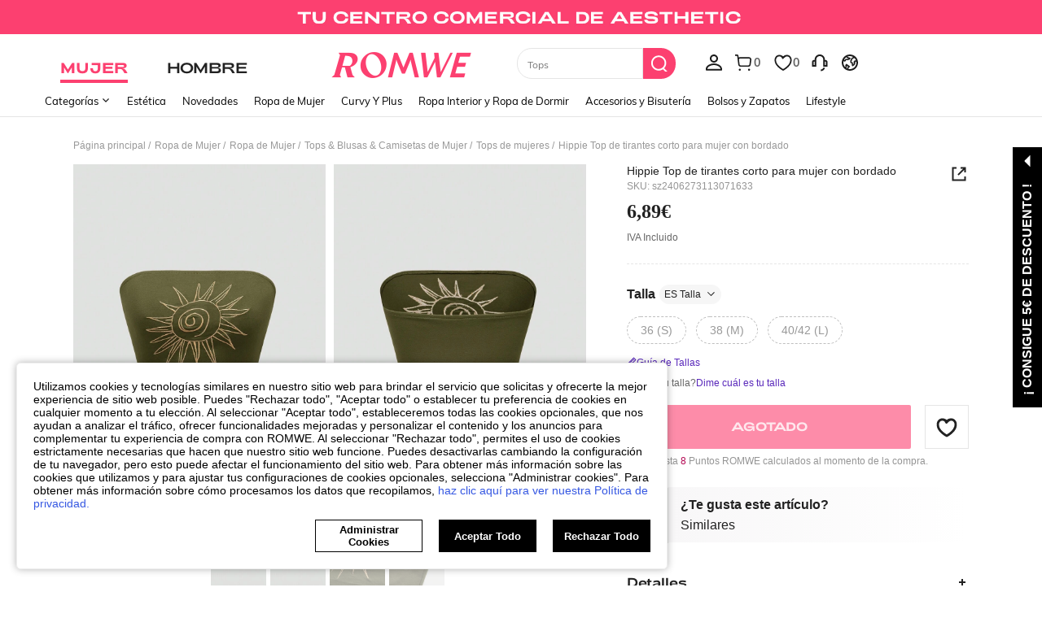

--- FILE ---
content_type: application/javascript
request_url: https://romwe.ltwebstatic.com/she_dist/assets/event-center-34.16de7aa65985df67.js
body_size: 438
content:
"use strict";(self.webpackChunkSHEIN_W=self.webpackChunkSHEIN_W||[]).push([[78367],{814105:function(a,e,n){n.r(e),e.default={"2-34-1":{sendType:["user","event"],sa:{name:"expose_usebutton_coupons",param:{content_list:"",if_new:"0",jump_link:""}},handler({sa:a,report:e},{bindData:n={}}={}){var p,o,t;a.param.content_list=null===(p=n[0])||void 0===p?void 0:p.couponId,a.param.if_new=null!==(o=n[0])&&void 0!==o&&o.isNewUser?"1":"0",a.param.jump_link=null===(t=n[0])||void 0===t?void 0:t.jumpLink,e({sa:a})}},"2-34-2":{sendType:["user","event"],sa:{name:"click_usebutton_coupons",param:{content_list:"",if_new:"0",jump_link:""}},handler({sa:a,report:e},{bindData:n={}}={}){a.param.content_list=n.couponId,a.param.if_new=n.isNewUser?"1":"0",a.param.jump_link=n.jumpLink,e({sa:a})}},"2-34-3":{sendType:["user","event"],sa:{name:"expose_usebutton_remindcoupons",param:{content_list:"",if_new:"0",jump_link:"",coupon_type:""}},handler({sa:a,report:e},{bindData:n={}}={}){var p,o,t,s;a.param={...a.param,content_list:null===(p=n[0])||void 0===p?void 0:p.couponId,if_new:null!==(o=n[0])&&void 0!==o&&o.isNewUser?"1":"0",jump_link:null===(t=n[0])||void 0===t?void 0:t.jumpLink,coupon_type:null===(s=n[0])||void 0===s?void 0:s.couponType},e({sa:a})}},"2-34-4":{sendType:["user","event"],sa:{name:"click_usebutton_remindcoupons",param:{content_list:"",if_new:"0",jump_link:"",coupon_type:""}},handler({sa:a,report:e},{bindData:n={}}={}){a.param.content_list=n.couponId,a.param.if_new=n.isNewUser?"1":"0",a.param.jump_link=n.jumpLink,a.param.coupon_type=n.couponType,e({sa:a})}},"2-34-5":{sendType:["user","event"],sa:{name:"expose_coupon"},handler({sa:a,report:e},{bindData:n={}}={}){a.param={...a.param,...null==n?void 0:n[0]},e({sa:a})}},"2-34-6":{sendType:["user","event"],sa:{name:"expose_popup_coupon_reminder_coupons"},handler({sa:a,report:e},{bindData:n={}}={}){a.param={...a.param,...null==n?void 0:n[0]},e({sa:a})}}}},75116:function(a,e,n){n.r(e),e.default={"2-33-1":{sendType:["user","event"],sa:{name:"expose_custom_content",param:{}},handler({sa:a,ga:e,report:n},{extraData:p={},bindData:o=[]}={}){a.param={...a.param,...p,...null==o?void 0:o[0]},n({sa:a,ga:e})}},"2-33-2":{sendType:["user","event"],sa:{name:"click_custom_content_close",param:{}},handler({sa:a,ga:e,report:n},{extraData:p={},bindData:o={}}={}){a.param={...a.param,...p,...o},n({sa:a,ga:e})}},"2-33-3":{sendType:["user","event"],sa:{name:"click_custom_content_imagedetail",param:{}},handler({sa:a,ga:e,report:n},{extraData:p={},bindData:o={}}={}){a.param={...a.param,...p,...o},n({sa:a,ga:e})}}}}}]);
//# sourceMappingURL=event-center-34.16de7aa65985df67.js.map

--- FILE ---
content_type: application/javascript; charset=UTF-8
request_url: https://beacon.riskified.com/?shop=www.shein.com&sid=C4CC5FB7_6207_6734_EA74_B994D84AD910
body_size: 14421
content:
var _0xe14b=['\x20is\x20not\x20a\x20function','get_url_string_from_object','clientInfoToString','build_payload','riskified_cookie','client_infos_url','client_info','p_measurements','batteryData','getBattery','then','Error\x20getBattery()','trim_hash','[&?]?hash=[^&?\x5cn\x5ct\x5cr]*','toLowerCase','trim','false','isArray','%+([^%]*)$','incognitoData','chrome_quota','service_worker_undefined','serviceWorker','is_brave','brave','indexedDB','onupgradeneeded','createObjectStore','put','message','close','deleteDatabase','webkitTemporaryStorage','queryUsageAndQuota','current_page','getReferrer','referrer','buildClientInfo','cart','getTimezoneOffset','ontouchstart','msMaxTouchPoints','colorDepth','shop','hardwareConcurrency','title','getConsoleJson','getBatteryJson','getInitialCookieState','getOSData','getGpu','getResolutions','getTimeLocale','getNavigatorData','getPageLanguage','getChromeKeys','getIncognitoData','chr_keys','join','cartId','^(.+)((\x5c?key=.+)|(%3Fkey%3D.+))$','memory','console_used_js_heap_size','usedJSHeapSize','console_total_js_heap_size','console_error','console.memory\x20is\x20undefined','console\x20is\x20undefined','error','battery_error','level','charging','battery_charging','boolean','battery_level','chargingTime','dischargingTime','Infinity','battery_charging_time','battery_discharging_time','for\x20getting\x20the\x20stack\x20trace','stack','rResult','buildImgUrl','/img/','shouldFire','pageId','reset','getBrowserData','browser','productSub','opr','addons','platform','oscpu','getContext','experimental-webgl','WEBGL_debug_renderer_info','UNMASKED_VENDOR_WEBGL','getParameter','UNMASKED_RENDERER_WEBGL','vendor','webgl','resolution','devicePixelRatio','height','width','availHeight','innerHeight','outerHeight','DateTimeFormat','resolvedOptions','locale','numberingSystem','calendar','timeZone','date_string','intl','connection','downlink','downlink_error','plugins','nav_plu','nav_lang','language','page_language_data','html','querySelector','html.translated-rtl,html.translated-ltr,ya-tr-span','btoaSupported','btoa','shuffle','ABCDEFGHIJKLMNOPQRSTUVWXYZabcdefghijklmnopqrstuvwxyz0123456789+/=','charCodeAt','_keyStr','fromCharCode','p_measurements_callback','filter','name','pm_url','field_name','is_empty','input:-webkit-autofill','af_timestamp','nodeName','DOMContentLoaded','change','object','host_url','https://','/v2/client_infos','/pm','af_url','/af','getTime','undefined','version','0.1','complete','base_url','latencies','latency','aborted','removeVars','subscribe','page_ready','start_lat_measurement','page_unload','before_beacon','events','hasOwnProperty','length','call','addEventListener','attachEvent','ceil','push','iqr','sort','ncmp','https:','location','protocol','https://img.riskified.com/img/image-l.gif','?t=','random','&c=','RI22','doIt','cookieValue','&p=','generatePageId','&a=','getCartId','&o=','&rt=','onload','onerror','min','mean','src','latency_runs','calc_latency','iterate','abort','send_lat_event','running','stderr','fireEvent','timeout','finish','onpagehide','addListener','pagehide','beforeunload','vars','lat','createElement','div','getElementsByTagName',']><i></i><![endif]-->','keys','prototype','propertyIsEnumerable','toString','toLocaleString','valueOf','isPrototypeOf','function','Object.keys\x20called\x20on\x20a\x20non-object','forEach','rCookie','http','session','indexeddb','lastRskxRun','substr','page_id','string','split','charAt','substring','file:','match','cookie','=;\x20expires=Mon,\x2020\x20Sep\x202010\x2000:00:00\x20UTC;\x20path=/','renew_cookie','get_value_from_cookie','root_from_domain','create_expiration_date',';\x20expires=',';\x20path=/;\x20domain=','localStorage','parse','getItem','is_valid_cookie','setItem','validate_cookie_value_from_storage','validate_cookie_expiration','value','includes','expiration_date','UTC','getFullYear','getMonth','getDate','floor','setDate','toUTCString','sessionStorage','host','replace','LOCAL','from_local_storage','SESSION','from_session_storage','from_indexed_db','initialState','none','setCookieInstanceInAllLocation','getCookieCandidates','chooseCookieValue','generateCookieId','setCookie','=;expires=','cleanHttpCookie','cleanSessionCookie','merchantBlacklisted','activePage','enoughTimeBetweenCalls','LAST_ACTIVATION_COOKIE_NAME','MIN_ACTIVATIONS_INTERVAL_MINUTES','getCookieFromAllStorages','MERCHANT_BLACKLIST_REGEX','RUN_COOKIE_NAME','IDLE_PAGES_COUNT','eventsQueue','firstPwd','password','field_type','firstEmail','firstPan','is_pan','getHref','obfuscate','senderHandle','sentCount','postRequest','pd_url','paste','target','type','clipboardData','getData','text/plain','test','lastBlurTimestamp','lastFocusTimestamp','focus','XMLHttpFactories','Msxml2.XMLHTTP','Msxml3.XMLHTTP','Microsoft.XMLHTTP','createXMLHTTPObject','sendRequestPOST','stringify','open','POST','Content-Type','application/json;\x20charset=utf-8','setRequestHeader','Access-Control-Allow-Headers','onreadystatechange','status','readyState','send','readCookie','indexOf','constructor','Object.keys\x20called\x20on\x20non-object','map','\x20this\x20is\x20null\x20or\x20not\x20defined'];(function(_0x17210d,_0x343c67){var _0x4997f8=function(_0x4fd569){while(--_0x4fd569){_0x17210d['push'](_0x17210d['shift']());}};_0x4997f8(++_0x343c67);}(_0xe14b,0x93));var _0xbe14=function(_0x578d59,_0x495b5b){_0x578d59=_0x578d59-0x0;var _0x1b5e85=_0xe14b[_0x578d59];return _0x1b5e85;};_0xbe14('0x0')!=typeof RISKX&&(RISKX={}),RISKX[_0xbe14('0x1')]='https://c.riskified.com/client_infos.json',RISKX['client_infos_url']=_0xbe14('0x2')+getYyRxId4()+_0xbe14('0x3'),RISKX['pd_url']=_0xbe14('0x2')+getYyRxId4()+'/pd',RISKX['pm_url']=_0xbe14('0x2')+getYyRxId4()+_0xbe14('0x4'),RISKX[_0xbe14('0x5')]=_0xbe14('0x2')+getYyRxId4()+_0xbe14('0x6'),R_BOOMR_start=new Date()[_0xbe14('0x7')](),MEASUREMENTS=0x5,function(_0x196fca){var _0x566ae7='image-l.gif',_0x50f909=0x3e8;_0xbe14('0x8')==typeof R_BOOMR&&(R_BOOMR={}),R_BOOMR[_0xbe14('0x9')]||(R_BOOMR[_0xbe14('0x9')]=_0xbe14('0xa'),R_BOOMR={'t_start':R_BOOMR_start,'t_end':null,'base_url':'','timeout':0x3a98,'latency_runs':MEASUREMENTS,'user_ip':'IPv4','latencies':[],'latency':null,'aborted':!0x1,'complete':!0x1,'running':!0x1,'events':{'page_ready':[],'page_unload':[],'before_beacon':[]},'vars':{},'init':function(_0x5b9fc6){return this[_0xbe14('0xb')]?this:(this[_0xbe14('0xc')]=_0x5b9fc6,this['base_url']&&(this[_0xbe14('0xd')]=[],this[_0xbe14('0xe')]=null,this[_0xbe14('0xb')]=!0x1,this[_0xbe14('0xf')]=!0x1,this[_0xbe14('0x10')](),this[_0xbe14('0x11')](_0xbe14('0x12'),this[_0xbe14('0x13')],null,this),this[_0xbe14('0x11')](_0xbe14('0x12'),RISKX[_0xbe14('0x12')]),this[_0xbe14('0x11')](_0xbe14('0x14'),this['skip'],null,this),this['subscribe'](_0xbe14('0x15'),RISKX[_0xbe14('0x15')])),this);},'fireEvent':function(_0xf4ac9,_0x37ce4e){var _0x4e8f34,_0x21c789,_0xe9c3ec;if(!this[_0xbe14('0x16')][_0xbe14('0x17')](_0xf4ac9))return!0x1;for(_0xe9c3ec=this[_0xbe14('0x16')][_0xf4ac9],_0x4e8f34=0x0;_0x4e8f34<_0xe9c3ec[_0xbe14('0x18')];_0x4e8f34++)(_0x21c789=_0xe9c3ec[_0x4e8f34])[0x0][_0xbe14('0x19')](_0x21c789[0x2],_0x37ce4e,_0x21c789[0x1]);return!0x0;},'addListener':function(_0x5ea1f8,_0x137ee5,_0x456ca8){_0x5ea1f8[_0xbe14('0x1a')]?_0x5ea1f8[_0xbe14('0x1a')](_0x137ee5,_0x456ca8,!0x1):_0x5ea1f8[_0xbe14('0x1b')]&&_0x5ea1f8[_0xbe14('0x1b')]('on'+_0x137ee5,_0x456ca8);},'ncmp':function(_0x59a9e3,_0x24f820){return _0x59a9e3-_0x24f820;},'iqr':function(_0x4a1bbd){var _0x417c8d,_0xc12977,_0x188ec4,_0x51dc0b,_0xe60f42=_0x4a1bbd[_0xbe14('0x18')]-0x1,_0x56d845=[];for(_0x417c8d=(_0x4a1bbd[Math['floor'](0.25*_0xe60f42)]+_0x4a1bbd[Math[_0xbe14('0x1c')](0.25*_0xe60f42)])/0x2,_0x188ec4=1.5*((_0xc12977=(_0x4a1bbd[Math['floor'](0.75*_0xe60f42)]+_0x4a1bbd[Math[_0xbe14('0x1c')](0.75*_0xe60f42)])/0x2)-_0x417c8d),_0xe60f42++,_0x51dc0b=0x0;_0x51dc0b<_0xe60f42&&_0x4a1bbd[_0x51dc0b]<_0xc12977+_0x188ec4;_0x51dc0b++)_0x4a1bbd[_0x51dc0b]>_0x417c8d-_0x188ec4&&_0x56d845[_0xbe14('0x1d')](_0x4a1bbd[_0x51dc0b]);return _0x56d845;},'calc_latency':function(){var _0x505dbd,_0x2da350,_0x4d4190,_0x4587a8,_0x4851f8,_0x36a21e;for(_0x2da350=(_0x36a21e=this[_0xbe14('0x1e')](this[_0xbe14('0xd')][_0xbe14('0x1f')](this[_0xbe14('0x20')])))[_0xbe14('0x18')],_0x4d4190=_0x36a21e[0x1],_0x505dbd=0x1;_0x505dbd<_0x2da350;_0x505dbd++)_0x36a21e[_0x505dbd]<_0x4d4190&&(_0x4d4190=_0x36a21e[_0x505dbd]),_0x4851f8+=_0x36a21e[_0x505dbd];return _0x2da350--,_0x4587a8=Math['round'](_0x4851f8/_0x2da350),void 0x0===_0x4d4190&&(this[_0xbe14('0xd')]=this[_0xbe14('0xd')][_0xbe14('0x1f')](this[_0xbe14('0x20')]),_0x4d4190=this['latencies'][0x0]),{'min':_0x4d4190,'mean':_0x4587a8};},'load_img':function(_0x16f884,_0x29fc64){var _0x59bf34=this[_0xbe14('0xc')]+_0x566ae7;_0xbe14('0x21')===_0x196fca[_0xbe14('0x22')][_0xbe14('0x23')]&&(_0x59bf34=_0xbe14('0x24')),_0x59bf34=_0x59bf34+_0xbe14('0x25')+new Date()[_0xbe14('0x7')]()+Math[_0xbe14('0x26')]()+_0xbe14('0x27')+window[_0xbe14('0x28')][_0xbe14('0x29')]()[_0xbe14('0x2a')]+_0xbe14('0x2b')+window[_0xbe14('0x28')][_0xbe14('0x2c')]()+_0xbe14('0x2d')+RISKX[_0xbe14('0x2e')]()+_0xbe14('0x2f')+getYyRxId1()+_0xbe14('0x30')+getYyRxId3();var _0x14e7c4=0x0,_0x581e86=0x0,_0x2e33e1=new Image(),_0x499793=this;_0x59bf34=encodeURI(_0x59bf34),_0x2e33e1['onload']=function(){this[_0xbe14('0x31')]=this['onerror']=null,_0x2e33e1=null,clearTimeout(_0x14e7c4),_0x29fc64&&_0x29fc64[_0xbe14('0x19')](_0x499793,_0x581e86,_0x16f884,!0x0),_0x499793=_0x29fc64=null;},_0x2e33e1[_0xbe14('0x32')]=function(){this['onload']=this['onerror']=null,_0x2e33e1=null,clearTimeout(_0x14e7c4),_0x29fc64&&_0x29fc64['call'](_0x499793,_0x581e86,_0x16f884,!0x1),_0x499793=_0x29fc64=null;},_0x14e7c4=setTimeout(function(){_0x29fc64&&_0x29fc64[_0xbe14('0x19')](_0x499793,_0x581e86,_0x16f884,null);},_0x50f909+Math[_0xbe14('0x33')](0x190,this['latency']?this[_0xbe14('0xe')][_0xbe14('0x34')]:0x190)),_0x581e86=new Date()[_0xbe14('0x7')](),_0x2e33e1[_0xbe14('0x35')]=_0x59bf34;},'iterate':function(){if(this[_0xbe14('0xf')])return!0x1;this['latency_runs']&&this['load_img'](this[_0xbe14('0x36')]--,this['lat_loaded']);},'defer':function(_0x5dd7aa){var _0x5c5e9f=this;return setTimeout(function(){_0x5dd7aa[_0xbe14('0x19')](_0x5c5e9f),_0x5c5e9f=null;},0xa);},'lat_loaded':function(_0x393f6b,_0x2bb45,_0x3dbacb){if(_0x2bb45===this[_0xbe14('0x36')]+0x1)if(null!==_0x3dbacb){var _0x29356f=new Date()[_0xbe14('0x7')]()-_0x393f6b;this[_0xbe14('0xd')][_0xbe14('0x1d')](_0x29356f),0x0===this[_0xbe14('0x36')]&&(this[_0xbe14('0xe')]=this[_0xbe14('0x37')](),this['send_lat_event']()),this['defer'](this[_0xbe14('0x38')]);}else this[_0xbe14('0x39')]();},'finish':function(){this[_0xbe14('0xe')]||(this['latency']=this[_0xbe14('0x37')]()),this[_0xbe14('0x3a')](),this[_0xbe14('0x3b')]=!0x1;},'send_lat_event':function(){lat_values={'lat':this[_0xbe14('0xe')][_0xbe14('0x33')],'lat_err':parseFloat(this[_0xbe14('0xe')][_0xbe14('0x3c')],0xa)},this[_0xbe14('0xb')]=!0x0,this[_0xbe14('0x3d')]('before_beacon',lat_values);},'start_lat_measurement':function(){var _0xe51424=this;return this[_0xbe14('0x3b')]||this[_0xbe14('0xb')]||(this[_0xbe14('0x3b')]=!0x0,setTimeout(function(){_0xe51424[_0xbe14('0x39')]();},this[_0xbe14('0x3e')]),this['defer'](this[_0xbe14('0x38')])),this;},'abort':function(){return this[_0xbe14('0xf')]=!0x0,this[_0xbe14('0x3b')]&&this[_0xbe14('0x3f')](),this;},'skip':function(){return this['abort'](),this['complete']||(this[_0xbe14('0xb')]=!0x0,this[_0xbe14('0x3d')](_0xbe14('0x15'),this['vars'])),this;},'page_ready':function(){return this['fireEvent'](_0xbe14('0x12')),this;},'subscribe':function(_0x59ae4d,_0x5657fe,_0x3593f8,_0x1f0355){var _0x8216c3,_0x5051e4,_0x558525;for(_0x558525=this['events'][_0x59ae4d],_0x8216c3=0x0;_0x8216c3<_0x558525[_0xbe14('0x18')];_0x8216c3++)if((_0x5051e4=_0x558525[_0x8216c3])[0x0]===_0x5657fe&&_0x5051e4[0x1]===_0x3593f8&&_0x5051e4[0x2]===_0x1f0355)return this;if(_0x558525[_0xbe14('0x1d')]([_0x5657fe,_0x3593f8||{},_0x1f0355||null]),_0xbe14('0x14')===_0x59ae4d){var _0x562325=function(){_0x5657fe&&_0x5657fe[_0xbe14('0x19')](_0x1f0355,null,_0x3593f8),_0x5657fe=_0x1f0355=_0x3593f8=null;};_0xbe14('0x40')in _0x196fca?this[_0xbe14('0x41')](_0x196fca,_0xbe14('0x42'),_0x562325):(this['addListener'](_0x196fca,'unload',_0x562325),this[_0xbe14('0x41')](_0x196fca,_0xbe14('0x43'),_0x562325));}return this;},'removeVars':function(){return delete this[_0xbe14('0x44')][_0xbe14('0x45')],delete this[_0xbe14('0x44')]['lat_err'],this;},'reset':function(){this['latencies']=[],this[_0xbe14('0xe')]=null,this[_0xbe14('0xf')]=!0x1,this[_0xbe14('0xb')]=!0x1,this[_0xbe14('0x3b')]=!0x1,this['latency_runs']=MEASUREMENTS;}});}(window),_0xbe14('0x8')==typeof DEBUG&&(DEBUG=!0x0);var ie=function(){for(var _0xb5a3c9=0x3,_0x53e8ab=document[_0xbe14('0x46')](_0xbe14('0x47')),_0x396e40=_0x53e8ab[_0xbe14('0x48')]('i');_0x53e8ab['innerHTML']='<!--[if\x20gt\x20IE\x20'+ ++_0xb5a3c9+_0xbe14('0x49'),_0x396e40[0x0];);return 0x4<_0xb5a3c9?_0xb5a3c9:void 0x0;}();ie<0x9&&(Object[_0xbe14('0x4a')]=Object['keys']||function(){var _0x5acf90=Object[_0xbe14('0x4b')][_0xbe14('0x17')],_0xca8cdb=!{'toString':null}[_0xbe14('0x4c')](_0xbe14('0x4d')),_0x5d3726=['toString',_0xbe14('0x4e'),_0xbe14('0x4f'),_0xbe14('0x17'),_0xbe14('0x50'),_0xbe14('0x4c'),'constructor'],_0x3f7f5b=_0x5d3726[_0xbe14('0x18')];return function(_0x3d419a){if(_0xbe14('0x0')!=typeof _0x3d419a&&_0xbe14('0x51')!=typeof _0x3d419a||null===_0x3d419a)throw new TypeError(_0xbe14('0x52'));var _0x2dbeb1=[];for(var _0x505829 in _0x3d419a)_0x5acf90['call'](_0x3d419a,_0x505829)&&_0x2dbeb1[_0xbe14('0x1d')](_0x505829);if(_0xca8cdb)for(var _0x2bde72=0x0;_0x2bde72<_0x3f7f5b;_0x2bde72++)_0x5acf90[_0xbe14('0x19')](_0x3d419a,_0x5d3726[_0x2bde72])&&_0x2dbeb1['push'](_0x5d3726[_0x2bde72]);return _0x2dbeb1;};}(),Array['prototype'][_0xbe14('0x53')]||(Array[_0xbe14('0x4b')]['forEach']=function(_0x339a86,_0x32496a){'use strict';var _0x50c2a0,_0x28f995;for(_0x50c2a0=0x0,_0x28f995=this['length'];_0x50c2a0<_0x28f995;++_0x50c2a0)_0x50c2a0 in this&&_0x339a86[_0xbe14('0x19')](_0x32496a,this[_0x50c2a0],_0x50c2a0,this);}));var RI22={'COOKIE_NAME':_0xbe14('0x54'),'HTTP':_0xbe14('0x55'),'LOCAL':'local','SESSION':_0xbe14('0x56'),'INDEXED_DB':_0xbe14('0x57'),'IDLE_PAGES_COUNT':0x0,'RUN_COOKIE_NAME':'rskxRunCookie','MERCHANT_BLACKLIST_REGEX':null,'MIN_ACTIVATIONS_INTERVAL_MINUTES':null,'LAST_ACTIVATION_COOKIE_NAME':_0xbe14('0x58'),'page_id':null,'generateCookieId':function(){'use strict';return Math[_0xbe14('0x26')]()[_0xbe14('0x4d')](0x24)[_0xbe14('0x59')](0x2,0xf)+Math[_0xbe14('0x26')]()['toString'](0x24)[_0xbe14('0x59')](0x2,0xf)+new Date()[_0xbe14('0x7')]()[_0xbe14('0x4d')](0x24);},'generatePageId':function(){'use strict';return null==RI22[_0xbe14('0x5a')]&&(RI22[_0xbe14('0x5a')]=Math[_0xbe14('0x26')]()[_0xbe14('0x4d')](0x24)['substr'](0x3,0x6)),RI22[_0xbe14('0x5a')];},'get_value_from_cookie':function(_0x1b47a4,_0x941ee2){'use strict';if(_0xbe14('0x5b')==typeof _0x941ee2){var _0x246ed5,_0x2ed3fb,_0xd8f78f=_0x1b47a4+'=',_0x32df3c=_0x941ee2[_0xbe14('0x5c')](/[;&]/);for(_0x246ed5=0x0;_0x246ed5<_0x32df3c[_0xbe14('0x18')];_0x246ed5+=0x1){for(_0x2ed3fb=_0x32df3c[_0x246ed5];'\x20'===_0x2ed3fb[_0xbe14('0x5d')](0x0);)_0x2ed3fb=_0x2ed3fb['substring'](0x1,_0x2ed3fb['length']);if(0x0===_0x2ed3fb['indexOf'](_0xd8f78f))return _0x2ed3fb[_0xbe14('0x5e')](_0xd8f78f[_0xbe14('0x18')],_0x2ed3fb[_0xbe14('0x18')]);}}},'root_from_domain':function(_0xf79b21){if(_0xbe14('0x5f')==document[_0xbe14('0x22')][_0xbe14('0x23')])return'';var _0x22bf69=_0xf79b21[_0xbe14('0x60')](/^https?\:\/\/([^\/?#]+)(?:[\/?#]|$)/i)[0x1][_0xbe14('0x5c')](':')[0x0];if(function(_0x603816){var _0x4346e8=_0x603816[_0xbe14('0x5c')]('.'),_0x2088e4=!0x0;if(0x4===_0x4346e8[_0xbe14('0x18')]){for(var _0xcef8e3=0x0;_0xcef8e3<0x4;_0xcef8e3++)if(isNaN(parseInt(_0x4346e8[_0xcef8e3]))||parseInt(_0x4346e8[_0xcef8e3],0xa)<0x0||0xff<parseInt(_0x4346e8[_0xcef8e3],0xa)){_0x2088e4=!0x1;break;}}else _0x2088e4=!0x1;return _0x2088e4;}(_0x22bf69))return _0x22bf69;var _0x179077=_0x22bf69[_0xbe14('0x5c')]('.');return _0x179077=_0x179077[_0x179077[_0xbe14('0x18')]-0x2]+'.'+_0x179077[_0x179077[_0xbe14('0x18')]-0x1];},'from_http_cookie':function(_0x5f394c,_0x71bb66){'use strict';if(void 0x0!==_0x71bb66)return document[_0xbe14('0x61')]=_0x5f394c+_0xbe14('0x62'),this[_0xbe14('0x63')](_0x5f394c,_0x71bb66),_0x71bb66;var _0x3ee6b7=this[_0xbe14('0x64')](_0x5f394c,document[_0xbe14('0x61')]);return void 0x0!==_0x3ee6b7&&this[_0xbe14('0x63')](_0x5f394c,_0x3ee6b7),_0x3ee6b7;},'renew_cookie':function(_0x23cb36,_0x100d43){var _0x5917d5=this[_0xbe14('0x65')](window[_0xbe14('0x22')][_0xbe14('0x23')]+'//'+window[_0xbe14('0x22')]['hostname']),_0x18be56=this[_0xbe14('0x66')]();document[_0xbe14('0x61')]=_0x23cb36+'='+_0x100d43+_0xbe14('0x67')+_0x18be56+_0xbe14('0x68')+_0x5917d5;},'from_local_storage':function(_0x46ac9c,_0x5ed9b3){'use strict';try{var _0x48da19=window[_0xbe14('0x69')];if(_0x48da19){if(void 0x0===_0x5ed9b3){_0x289c4d=JSON[_0xbe14('0x6a')](_0x48da19[_0xbe14('0x6b')](_0x46ac9c));return this[_0xbe14('0x6c')](_0x289c4d);}var _0x289c4d={'value':_0x5ed9b3,'expiration_date':this[_0xbe14('0x66')]()};_0x48da19[_0xbe14('0x6d')](_0x46ac9c,JSON['stringify'](_0x289c4d));}}catch(_0x1bb588){}},'is_valid_cookie':function(_0x33c309){if(!0x0===this[_0xbe14('0x6e')](_0x33c309)&&!0x0===this[_0xbe14('0x6f')](_0x33c309))return _0x33c309[_0xbe14('0x70')];},'validate_cookie_value_from_storage':function(_0xa4b2a3){if(void 0x0===_0xa4b2a3)return!0x1;var _0x445302=_0xa4b2a3['value'];return void 0x0!==_0x445302&&!_0x445302['includes']('{')&&!_0x445302[_0xbe14('0x71')](_0xbe14('0x70'));},'validate_cookie_expiration':function(_0x2d2643){try{if(void 0x0===_0x2d2643||void 0x0===_0x2d2643[_0xbe14('0x72')])return!0x1;var _0x312504=new Date(_0x2d2643[_0xbe14('0x72')]),_0x28cade=new Date(),_0x23a32f=this['date_diff_in_days'](_0x28cade,_0x312504);return _0x23a32f<=0x16d&&0x0<_0x23a32f;}catch(_0x5ca835){return!0x1;}},'date_diff_in_days':function(_0x1007e3,_0x1c18b6){var _0x29aa52=Date[_0xbe14('0x73')](_0x1007e3[_0xbe14('0x74')](),_0x1007e3[_0xbe14('0x75')](),_0x1007e3[_0xbe14('0x76')]()),_0x57729f=Date[_0xbe14('0x73')](_0x1c18b6[_0xbe14('0x74')](),_0x1c18b6[_0xbe14('0x75')](),_0x1c18b6['getDate']());return Math[_0xbe14('0x77')]((_0x57729f-_0x29aa52)/0x5265c00);},'create_expiration_date':function(){var _0x3b6ef5=new Date();return _0x3b6ef5[_0xbe14('0x78')](_0x3b6ef5[_0xbe14('0x76')]()+0x16e),_0x3b6ef5[_0xbe14('0x79')]();},'from_session_storage':function(_0x379252,_0xeccc28){'use strict';try{var _0x4a20c0=window[_0xbe14('0x7a')];if(_0x4a20c0){if(void 0x0===_0xeccc28)return _0x4a20c0[_0xbe14('0x6b')](_0x379252);_0x4a20c0[_0xbe14('0x6d')](_0x379252,_0xeccc28);}}catch(_0x1c0932){}},'getHost':function(){'use strict';return window[_0xbe14('0x22')][_0xbe14('0x7b')][_0xbe14('0x7c')](/:\d+/,'');},'from_indexed_db':function(_0xd756b2,_0x5d064e){},'getCookieCandidates':function(_0x1e5ce1){'use strict';var _0x401968={};return _0x401968[this[_0xbe14('0x7d')]]=this[_0xbe14('0x7e')](_0x1e5ce1),_0x401968[this[_0xbe14('0x7f')]]=this[_0xbe14('0x80')](_0x1e5ce1),_0x401968[this['INDEXED_DB']]=this[_0xbe14('0x81')](_0x1e5ce1),_0x401968;},'chooseCookieValue':function(_0x175213,_0x1edc66){'use strict';var _0x1b23a1,_0x508455={};return _0x1b23a1=Object[_0xbe14('0x4a')](_0x175213)[_0xbe14('0x18')],_0x508455[_0xbe14('0x2a')]=_0x1edc66,_0x508455[_0xbe14('0x82')]=[_0xbe14('0x83')],0x0!==_0x1b23a1&&(_0x508455[_0xbe14('0x2a')]=Object[_0xbe14('0x4a')](_0x175213)[0x0],_0x508455['initialState']=_0x175213[_0x508455[_0xbe14('0x2a')]]),_0x508455;},'filterOnlyValidCandidates':function(_0x589197){'use strict';var _0x1fc8db={};return Object['keys'](_0x589197)[_0xbe14('0x53')](function(_0x21837c){void 0x0!==_0x589197[_0x21837c]&&null!==_0x589197[_0x21837c]&&''!==_0x589197[_0x21837c]&&(void 0x0===_0x1fc8db[_0x589197[_0x21837c]]&&(_0x1fc8db[_0x589197[_0x21837c]]=[]),_0x1fc8db[_0x589197[_0x21837c]][_0xbe14('0x1d')](_0x21837c));}),_0x1fc8db;},'setCookieInstanceInAllLocation':function(_0x5b7f07,_0x3b0244){'use strict';this[_0xbe14('0x7e')](_0x5b7f07,_0x3b0244),this[_0xbe14('0x80')](_0x5b7f07,_0x3b0244),this['from_indexed_db'](_0x5b7f07,_0x3b0244);},'setCookie':function(_0x41a896,_0x590277){'use strict';var _0x1737a8,_0xc0602c;return _0xc0602c=(_0x1737a8=this['getCookieFromAllStorages'](_0x41a896,_0x590277))[_0xbe14('0x2a')],this[_0xbe14('0x84')](_0x41a896,_0xc0602c),_0x1737a8;},'getCookieFromAllStorages':function(_0x34f90b,_0x2b2e0e){var _0x1dd5c0,_0x2b9732;return _0x1dd5c0=this[_0xbe14('0x85')](_0x34f90b),_0x2b9732=this['filterOnlyValidCandidates'](_0x1dd5c0),this[_0xbe14('0x86')](_0x2b9732,_0x2b2e0e);},'doIt':function(_0x123f4f,_0x2137d5){'use strict';return void 0x0===_0x123f4f&&(_0x123f4f=this['COOKIE_NAME']),void 0x0===_0x2137d5&&(_0x2137d5=this[_0xbe14('0x87')]()),this[_0xbe14('0x88')](_0x123f4f,_0x2137d5);},'cleanHttpCookie':function(_0x1ea305){'use strict';var _0x5bc52b=new Date();_0x5bc52b[_0xbe14('0x78')](_0x5bc52b[_0xbe14('0x76')]()-0x1),document['cookie']=_0x1ea305+_0xbe14('0x89')+_0x5bc52b;},'cleanSessionCookie':function(_0x49990b){'use strict';var _0x4640b1=window[_0xbe14('0x7a')];try{_0x4640b1&&_0x4640b1['removeItem'](_0x49990b);}catch(_0x55d729){}},'cleanLocalCookie':function(_0x54045e){'use strict';var _0x3db955=window[_0xbe14('0x69')];try{_0x3db955&&_0x3db955['removeItem'](_0x54045e);}catch(_0x96ecf6){}},'cleanAllCookieInstances':function(_0x30c03b){'use strict';this[_0xbe14('0x8a')](_0x30c03b),this[_0xbe14('0x8b')](_0x30c03b),this['cleanLocalCookie'](_0x30c03b);},'shouldFire':function(_0x489099){'use strict';if(!this[_0xbe14('0x8c')](_0x489099)&&this[_0xbe14('0x8d')]()&&this[_0xbe14('0x8e')]())return this[_0xbe14('0x84')](this[_0xbe14('0x8f')],new Date()[_0xbe14('0x7')]()),this[_0xbe14('0x84')](this['RUN_COOKIE_NAME'],0x0),!0x0;},'enoughTimeBetweenCalls':function(){'use strict';var _0x359091,_0x512f3a=this[_0xbe14('0x8f')];if(!this[_0xbe14('0x90')])return!0x0;try{_0x359091=this[_0xbe14('0x91')](_0x512f3a,0x0)[_0xbe14('0x2a')];}catch(_0x55a3ae){return!0x0;}return!((new Date()[_0xbe14('0x7')]()-_0x359091)/0x3e8/0x3c<this[_0xbe14('0x90')]);},'merchantBlacklisted':function(_0xdfbd5b){'use strict';return this['MERCHANT_BLACKLIST_REGEX']&&_0xdfbd5b&&_0xdfbd5b[_0xbe14('0x60')](this[_0xbe14('0x92')]);},'activePage':function(){'use strict';var _0x4090bc,_0x34a277=void 0x0,_0x26d3ae=this[_0xbe14('0x93')];if(this[_0xbe14('0x94')]<=0x0)return!0x0;try{_0x4090bc=this[_0xbe14('0x91')](_0x26d3ae,0x0),_0x34a277=parseInt(_0x4090bc[_0xbe14('0x2a')]);}catch(_0x2df2ce){return!0x0;}return!(_0x34a277<this[_0xbe14('0x94')])||(this[_0xbe14('0x84')](_0x26d3ae,_0x34a277+0x1),!0x1);}};if(function(){var _0x5af56={'firstPan':!0x0,'firstEmail':!0x0,'firstPwd':!0x0,'sentCount':0x0,'eventsQueue':[]},_0x2a4946={'lastBlurTimestamp':null,'lastFocusTimestamp':null},_0x2fc475=function(){return+new Date();},_0x1c3ea4=function(_0x1b8733){_0x30be9e(_0x1b8733)?(_0x1de70d(_0x1b8733),_0x5af913()):_0x2ca6e6()?_0x52afc9():_0x1de70d(_0x1b8733);},_0x1de70d=function(_0x262bc0){_0x5af56[_0xbe14('0x95')][_0xbe14('0x1d')](_0x262bc0);},_0x30be9e=function(_0x480507){return 0x0===_0x5af56['sentCount']||(_0x3b8b45=_0x480507,_0x5af56[_0xbe14('0x96')]&&_0xbe14('0x97')===_0x3b8b45[_0xbe14('0x98')])||(_0x186225=_0x480507,_0x5af56[_0xbe14('0x99')]&&_0x186225['is_email'])||(_0x4d6a75=_0x480507,_0x5af56[_0xbe14('0x9a')]&&_0x4d6a75[_0xbe14('0x9b')]);var _0x4d6a75,_0x186225,_0x3b8b45;},_0x1679bd=function(_0x31fdf2){var _0x17b3b1,_0x4f9936=null;if(typeof getYyRxId1==typeof Function){var _0x3c5241=getYyRxId1();null!=_0x3c5241&&(_0x4f9936=_0x3c5241);}try{_0x17b3b1={'cart_token':RISKX['getCartId'](),'shop':_0x4f9936,'page_id':RI22['page_id'],'href':RISKX[_0xbe14('0x9c')](),'events':_0x31fdf2},_0x17b3b1=RISKX_SHUFFLE[_0xbe14('0x9d')](_0x17b3b1);}catch(_0x110603){_0x17b3b1=null;}return{'riskified_cookie':RI22[_0xbe14('0x29')]()[_0xbe14('0x2a')],'error':null==_0x17b3b1,'payload':_0x17b3b1};},_0x2ca6e6=function(){return 0x19<=_0x5af56['sentCount'];},_0x52afc9=function(){_0x5af56[_0xbe14('0x9e')]&&clearInterval(_0x5af56[_0xbe14('0x9e')]);},_0x3808c9=function(_0x5dc793){for(var _0x4e35ed=!0x1,_0x20c0d=!0x1,_0x141806=!0x1,_0x4f5e74=0x0;_0x4f5e74<_0x5dc793[_0xbe14('0x18')];_0x4f5e74++){var _0x521d03=_0x5dc793[_0x4f5e74];_0x141806=_0x141806||_0x521d03[_0xbe14('0x9b')],_0x20c0d=_0x20c0d||_0x521d03['is_email'],_0x4e35ed=_0x4e35ed||_0xbe14('0x97')===_0x521d03['field_type'];}_0x4e35ed&&(_0x5af56[_0xbe14('0x96')]=!0x1),_0x141806&&(_0x5af56['firstPan']=!0x1),_0x20c0d&&(_0x5af56[_0xbe14('0x99')]=!0x1),_0x5af56[_0xbe14('0x9f')]+=_0x5dc793['length'];},_0x5af913=function(){try{if(_0x5af56['eventsQueue'][_0xbe14('0x18')]<=0x0)return;var _0x4db7e8=_0x8d4c96(_0x5af56['eventsQueue']);_0x5af56[_0xbe14('0x95')]=[],function(_0x2ca7c9){_0x3808c9(_0x2ca7c9);var _0x24c198=_0x1679bd(_0x2ca7c9);RISKX_REQUEST_SENDER[_0xbe14('0xa0')](RISKX[_0xbe14('0xa1')],_0x24c198,null);}(_0x4db7e8);}catch(_0x313a87){}},_0x8d4c96=function(_0x30d2b0){for(var _0x57ad22=[],_0x1ee918=0x0;_0x1ee918<_0x30d2b0[_0xbe14('0x18')];_0x1ee918++)_0x57ad22[_0xbe14('0x1d')](_0x30d2b0[_0x1ee918]);return _0x57ad22;};try{_0x5af56[_0xbe14('0x9e')]=setInterval(_0x5af913,0xbb8),document['addEventListener'](_0xbe14('0xa2'),function(_0x3c5097){try{var _0x1a6a91=''!==_0x3c5097[_0xbe14('0xa3')]['name']?_0x3c5097[_0xbe14('0xa3')]['name']:''!==_0x3c5097[_0xbe14('0xa3')]['id']?_0x3c5097[_0xbe14('0xa3')]['id']:_0x3c5097[_0xbe14('0xa3')]['nodeName'],_0x501a53=_0x3c5097[_0xbe14('0xa3')]['type'],_0x3c0568={'field_name':_0x1a6a91,'field_type':_0x501a53=_0xbe14('0x5b')==typeof _0x501a53?_0x501a53:JSON['stringify'](_0x501a53),'is_trusted':_0x3c5097['isTrusted'],'is_pan':_0xbe14('0x97')!==_0x3c5097['target'][_0xbe14('0xa4')]?/^[\-0-9]{13,23}$/['test'](_0x3c5097[_0xbe14('0xa5')][_0xbe14('0xa6')](_0xbe14('0xa7'))):null,'is_email':_0xbe14('0x97')!==_0x3c5097[_0xbe14('0xa3')][_0xbe14('0xa4')]?/[a-zA-Z0-9!#$%&'*+\/=?^_`{|}~-]+(?:\.[a-zA-Z0-9!#$%&'*+\/=?^_`{|}~-]+)*@(?:[a-zA-Z0-9](?:[a-zA-Z0-9-]*[a-zA-Z0-9])?\.)+[a-zA-Z0-9](?:[a-zA-Z0-9-]*[a-zA-Z0-9])?/[_0xbe14('0xa8')](_0x3c5097[_0xbe14('0xa5')][_0xbe14('0xa6')](_0xbe14('0xa7'))):null,'timestamp':_0x2fc475(),'last_blur_timestamp':_0x2a4946[_0xbe14('0xa9')],'last_focus_timestamp':_0x2a4946[_0xbe14('0xaa')]};_0x1c3ea4(_0x3c0568),_0x2a4946[_0xbe14('0xa9')]=null,_0x2a4946['lastFocusTimestamp']=null;}catch(_0x2d99fa){}}),window[_0xbe14('0x1a')](_0xbe14('0xab'),function(_0x17b44a){_0x2a4946[_0xbe14('0xaa')]=_0x2fc475();},!0x1),window['addEventListener']('blur',function(_0x116282){_0x2a4946[_0xbe14('0xa9')]=_0x2fc475();},!0x1);}catch(_0x121726){}}(),_0xbe14('0x0')!=typeof RISKX)var RISKX={};RISKX[_0xbe14('0xac')]=[function(){'use strict';return new XDomainRequest();},function(){'use strict';return new XMLHttpRequest();},function(){'use strict';return new ActiveXObject(_0xbe14('0xad'));},function(){'use strict';return new ActiveXObject(_0xbe14('0xae'));},function(){'use strict';return new ActiveXObject(_0xbe14('0xaf'));}],RISKX[_0xbe14('0xb0')]=function(){'use strict';var _0x26e7a7,_0x761b3d=!0x1;for(_0x26e7a7=0x0;_0x26e7a7<RISKX[_0xbe14('0xac')][_0xbe14('0x18')];_0x26e7a7+=0x1){try{_0x761b3d=RISKX[_0xbe14('0xac')][_0x26e7a7]();}catch(_0x894313){continue;}break;}return _0x761b3d;},RISKX[_0xbe14('0xb1')]=function(_0x3fa596,_0xccefe9,_0x44c62f){'use strict';var _0x28a1e9=RISKX[_0xbe14('0xb0')](),_0x677732=JSON[_0xbe14('0xb2')]({'client_info':_0x44c62f});if(_0x28a1e9){_0x28a1e9[_0xbe14('0xb3')](_0xbe14('0xb4'),_0x3fa596,!0x0);try{_0x28a1e9['setRequestHeader'](_0xbe14('0xb5'),_0xbe14('0xb6')),_0x28a1e9[_0xbe14('0xb7')](_0xbe14('0xb8'),_0xbe14('0xb5')),_0x28a1e9[_0xbe14('0xb7')]('Access-Control-Allow-Origin','*');}catch(_0x5b161c){}_0x28a1e9[_0xbe14('0xb9')]=function(){0x4===_0x28a1e9['readyState']&&(0xc8!==_0x28a1e9[_0xbe14('0xba')]&&0xc9!==_0x28a1e9['status']&&0x130!==_0x28a1e9[_0xbe14('0xba')]||null!=_0xccefe9&&_0xccefe9(_0x28a1e9));},_0x28a1e9['onerror']=function(_0x11aa49){},0x4!==_0x28a1e9[_0xbe14('0xbb')]&&_0x28a1e9[_0xbe14('0xbc')](_0x677732);}},RISKX[_0xbe14('0xbd')]=function(_0x3781ec){'use strict';var _0x371e60,_0x2aa44a,_0x2cb4ea=_0x3781ec+'=',_0xf66372=document['cookie'][_0xbe14('0x5c')](';');for(_0x371e60=0x0;_0x371e60<_0xf66372[_0xbe14('0x18')];_0x371e60+=0x1){for(_0x2aa44a=_0xf66372[_0x371e60];'\x20'===_0x2aa44a[_0xbe14('0x5d')](0x0);)_0x2aa44a=_0x2aa44a[_0xbe14('0x5e')](0x1,_0x2aa44a['length']);if(0x0===_0x2aa44a[_0xbe14('0xbe')](_0x2cb4ea))return _0x2aa44a['substring'](_0x2cb4ea[_0xbe14('0x18')],_0x2aa44a['length']);}return null;},Object[_0xbe14('0x4a')]?RISKX[_0xbe14('0x4a')]=Object[_0xbe14('0x4a')]:RISKX['keys']=function(){'use strict';var _0x437bab=Object[_0xbe14('0x4b')][_0xbe14('0x17')],_0x563eb4=!{'toString':null}[_0xbe14('0x4c')](_0xbe14('0x4d')),_0x286452=[_0xbe14('0x4d'),_0xbe14('0x4e'),_0xbe14('0x4f'),'hasOwnProperty',_0xbe14('0x50'),'propertyIsEnumerable',_0xbe14('0xbf')],_0x18c0f6=_0x286452[_0xbe14('0x18')];return function(_0x119797){if('object'!=typeof _0x119797&&(_0xbe14('0x51')!=typeof _0x119797||null===_0x119797))throw new TypeError(_0xbe14('0xc0'));var _0x219403,_0xb6251a,_0x205dab=[];for(_0x219403 in _0x119797)_0x437bab['call'](_0x119797,_0x219403)&&_0x205dab['push'](_0x219403);if(_0x563eb4)for(_0xb6251a=0x0;_0xb6251a<_0x18c0f6;_0xb6251a++)_0x437bab[_0xbe14('0x19')](_0x119797,_0x286452[_0xb6251a])&&_0x205dab['push'](_0x286452[_0xb6251a]);return _0x205dab;};}(),Array[_0xbe14('0x4b')][_0xbe14('0xc1')]?RISKX[_0xbe14('0xc1')]=Array[_0xbe14('0x4b')]['map']:RISKX[_0xbe14('0xc1')]=function(_0x34af71,_0x508c93){var _0x9a58e,_0x272437,_0x54cee8;if(null==this)throw new TypeError(_0xbe14('0xc2'));var _0x498431=Object(this),_0x20282c=_0x498431[_0xbe14('0x18')]>>>0x0;if(_0xbe14('0x51')!=typeof _0x34af71)throw new TypeError(_0x34af71+_0xbe14('0xc3'));for(0x1<arguments[_0xbe14('0x18')]&&(_0x9a58e=_0x508c93),_0x272437=new Array(_0x20282c),_0x54cee8=0x0;_0x54cee8<_0x20282c;){var _0x469ef3,_0x208fae;_0x54cee8 in _0x498431&&(_0x469ef3=_0x498431[_0x54cee8],_0x208fae=_0x34af71[_0xbe14('0x19')](_0x9a58e,_0x469ef3,_0x54cee8,_0x498431),_0x272437[_0x54cee8]=_0x208fae),_0x54cee8++;}return _0x272437;},RISKX[_0xbe14('0xc4')]=function(_0x1e8989,_0x4d9b8f){_0x4d9b8f||(_0x4d9b8f=''),_0x4d9b8f&&(_0x4d9b8f+='_');var _0xdb5515=RISKX[_0xbe14('0x4a')](_0x1e8989);return _0xdb5515[_0xbe14('0xc1')]=RISKX[_0xbe14('0xc1')],_0xdb5515['map'](function(_0x35304c){return _0xbe14('0x0')==typeof _0x1e8989[_0x35304c]&&null!=_0x1e8989[_0x35304c]?(string=RISKX[_0xbe14('0xc4')](_0x1e8989[_0x35304c],_0x35304c),string):encodeURIComponent(_0x4d9b8f+_0x35304c)+'='+encodeURIComponent(_0x1e8989[_0x35304c]);})['join']('&');},RISKX[_0xbe14('0xc5')]=function(_0x3778e0){return RISKX[_0xbe14('0xc4')](_0x3778e0);},RISKX[_0xbe14('0xc6')]=function(_0x3d328c){var _0x2306f6;try{_0x2306f6=RISKX_SHUFFLE[_0xbe14('0x9d')](_0x3d328c);}catch(_0x549910){_0x2306f6=null;}return{'riskified_cookie':_0x3d328c[_0xbe14('0xc7')],'error':null==_0x2306f6,'payload':_0x2306f6};},RISKX['onClientInfo']=function(){'use strict';RISKX[_0xbe14('0xb1')](RISKX[_0xbe14('0xc8')],null,RISKX[_0xbe14('0xc6')](RISKX[_0xbe14('0xc9')])),RISKX[_0xbe14('0xca')](RISKX['client_info']['shop']);},RISKX[_0xbe14('0xcb')]={};try{navigator[_0xbe14('0xcc')]()[_0xbe14('0xcd')](function(_0xf33945){RISKX['batteryData']=_0xf33945;});}catch(_0x46a251){RISKX[_0xbe14('0xcb')]={'error':_0xbe14('0xce')};}function trimHash(_0x54e986){return typeof getRiskxConfig==typeof Function&&getRiskxConfig()[_0xbe14('0xcf')]&&0x0<=_0x54e986['indexOf']('hash=')?_0x54e986[_0xbe14('0x7c')](new RegExp(_0xbe14('0xd0'),'g'),''):_0x54e986;}function stringToBoolean(_0x359608){if('string'!=typeof _0x359608)return null;switch(_0x359608[_0xbe14('0xd1')]()[_0xbe14('0xd2')]()){case'true':return!0x0;case _0xbe14('0xd3'):return!0x1;default:return null;}}function getFirstIfArray(_0x402c14){return Array[_0xbe14('0xd4')](_0x402c14)?_0x402c14[0x0]:_0x402c14;}function decodeError(_0x55c1c8){try{decodeURI(_0x55c1c8);}catch(_0x411cf8){return!0x0;}return!0x1;}function shorten(_0x1e2559){for(var _0x138ca1=_0x1e2559[_0xbe14('0x59')](0x0,0xfe);decodeError(_0x138ca1)&&0x0<=_0x138ca1[_0xbe14('0xbe')]('%');)_0x138ca1=_0x138ca1['replace'](new RegExp(_0xbe14('0xd5')),'');return _0x138ca1;}function setSafariIsIncognito(_0x2dc3a6){RISKX[_0xbe14('0xd6')]['safari']=_0x2dc3a6;}function setChromeQuota(_0x192dce){RISKX[_0xbe14('0xd6')][_0xbe14('0xd7')]=_0x192dce;}function setServiceWorkerUndefined(){RISKX[_0xbe14('0xd6')][_0xbe14('0xd8')]=void 0x0===navigator[_0xbe14('0xd9')];}function setIsBrave(){RISKX[_0xbe14('0xd6')][_0xbe14('0xda')]=void 0x0!==navigator[_0xbe14('0xdb')];}function safariIncognitoTest(_0x1ca463){var _0xc3362c=String(Math['random']());try{window[_0xbe14('0xdc')][_0xbe14('0xb3')](_0xc3362c,0x1)[_0xbe14('0xdd')]=function(_0x48257c){void 0x0===_0x48257c[_0xbe14('0xa3')]&&_0x1ca463(!0x1);var _0x38bda9=_0x48257c[_0xbe14('0xa3')]['result'];try{_0x38bda9[_0xbe14('0xde')]('test',{'autoIncrement':!0x0})[_0xbe14('0xdf')](new Blob()),_0x1ca463(!0x1);}catch(_0xcd8cf6){var _0x501daa=_0xcd8cf6;if(_0xcd8cf6 instanceof Error&&void 0x0!==_0xcd8cf6[_0xbe14('0xe0')]&&(_0x501daa=_0xcd8cf6[_0xbe14('0xe0')]),'string'!=typeof _0x501daa)return _0x1ca463(!0x1);var _0x193cf7=/BlobURLs are not yet supported/[_0xbe14('0xa8')](_0x501daa);return _0x1ca463(_0x193cf7);}finally{_0x38bda9[_0xbe14('0xe1')](),window[_0xbe14('0xdc')][_0xbe14('0xe2')](_0xc3362c);}};}catch(_0x1662df){return _0x1ca463(!0x1);}}function queryChromeQuota(_0x5bcd4a){try{void 0x0!==navigator&&void 0x0!==navigator['webkitTemporaryStorage']||_0x5bcd4a(-0x1),navigator[_0xbe14('0xe3')][_0xbe14('0xe4')](function(_0x40c304,_0x3c23fc){_0x5bcd4a(_0x3c23fc);},function(_0x48ec55){_0x5bcd4a(-0x1);});}catch(_0x1d5333){_0x5bcd4a(-0x1);}}RISKX['getHref']=function(){return shorten(trimHash(null==RISKX[_0xbe14('0xe5')]?document[_0xbe14('0x22')]['href']:RISKX[_0xbe14('0xe5')]));},RISKX[_0xbe14('0xe6')]=function(){return shorten(trimHash(document[_0xbe14('0xe7')]));},RISKX[_0xbe14('0xe8')]=function(_0x1137a9,_0x17c8cc){'use strict';RISKX[_0xbe14('0xbd')](_0xbe14('0xe9'));var _0x220d5d,_0x3117fc,_0x337dab=-0x1*new Date()[_0xbe14('0xea')](),_0xac89e7=RISKX[_0xbe14('0x9c')](),_0x4ed1f7=RISKX['getReferrer'](),_0x20f196=_0x17c8cc[_0xbe14('0x2a')],_0x295de6=_0xbe14('0xeb')in window||0x0<navigator['maxTouchPoints']||0x0<navigator[_0xbe14('0xec')];return typeof getYyRxId==typeof Function&&null!=getYyRxId()&&''!==getYyRxId()&&getYyRxId(),typeof getYyRxId3==typeof Function&&null!=getYyRxId3()&&(_0x3117fc=getYyRxId3()),_0x220d5d={'lat':parseInt(_0x1137a9[_0xbe14('0x45')]),'timezone':parseInt(_0x337dab),'timestamp':_0x3117fc,'cart_id':RISKX[_0xbe14('0x2e')](),'shop_id':document['location'][_0xbe14('0x7b')],'referrer':_0x4ed1f7,'href':_0xac89e7,'riskified_cookie':_0x20f196,'color_depth':screen[_0xbe14('0xed')],'page_id':RI22[_0xbe14('0x2c')](),'shop':this[_0xbe14('0xee')]||null,'hardware_concurrency':navigator[_0xbe14('0xef')]||'','has_touch':_0x295de6,'history_length':history['length'],'document_title':document[_0xbe14('0xf0')]},RISKX[_0xbe14('0xf1')](_0x220d5d),RISKX[_0xbe14('0xf2')](_0x220d5d),RISKX[_0xbe14('0xf3')](_0x220d5d,_0x17c8cc[_0xbe14('0x82')]),RISKX['getBrowserData'](_0x220d5d),RISKX[_0xbe14('0xf4')](_0x220d5d),RISKX[_0xbe14('0xf5')](_0x220d5d),RISKX[_0xbe14('0xf6')](_0x220d5d),RISKX[_0xbe14('0xf7')](_0x220d5d),RISKX[_0xbe14('0xf8')](_0x220d5d),RISKX[_0xbe14('0xf9')](_0x220d5d),RISKX[_0xbe14('0xfa')](_0x220d5d),RISKX[_0xbe14('0xfb')](_0x220d5d),_0x220d5d;},RISKX['getChromeKeys']=function(_0x5c25dc){try{_0x5c25dc[_0xbe14('0xfc')]=Object[_0xbe14('0x4a')](chrome)[_0xbe14('0xfd')](',');}catch(_0x33c411){}},RISKX[_0xbe14('0x2e')]=function(){if(null!=RISKX['cartId'])return RISKX[_0xbe14('0xfe')];var _0xf6ff8=RISKX[_0xbe14('0xbd')](_0xbe14('0xe9'));if(typeof getYyRxId==typeof Function&&null!=getYyRxId()&&''!==getYyRxId())_0xf6ff8=getYyRxId();else{var _0x1257b2=new RegExp(_0xbe14('0xff'));if(_0x1257b2[_0xbe14('0xa8')](_0xf6ff8)){var _0x472395=_0xf6ff8['match'](_0x1257b2);_0x472395[0x1]&&(_0xf6ff8=_0x472395[0x1]);}}return _0xf6ff8;},RISKX[_0xbe14('0xf1')]=function(_0xde2dfe){try{null!=console?null!=console['memory']?(_0xde2dfe['console_js_heap_size_limit']=console[_0xbe14('0x100')]['jsHeapSizeLimit']||'',_0xde2dfe[_0xbe14('0x101')]=console[_0xbe14('0x100')][_0xbe14('0x102')]||'',_0xde2dfe[_0xbe14('0x103')]=console[_0xbe14('0x100')]['totalJSHeapSize']||''):_0xde2dfe[_0xbe14('0x104')]=_0xbe14('0x105'):_0xde2dfe[_0xbe14('0x104')]=_0xbe14('0x106');}catch(_0x2a56db){_0xde2dfe[_0xbe14('0x104')]='error\x20getting\x20console';}},RISKX['getBatteryJson']=function(_0x2e681e){RISKX['batteryData'][_0xbe14('0x107')]?_0x2e681e[_0xbe14('0x108')]=RISKX[_0xbe14('0xcb')]['error']:RISKX[_0xbe14('0xcb')][_0xbe14('0x109')]&&(battery_charging=RISKX[_0xbe14('0xcb')][_0xbe14('0x10a')],_0x2e681e[_0xbe14('0x10b')]=_0xbe14('0x10c')==typeof battery_charging?battery_charging:stringToBoolean(battery_charging),_0x2e681e[_0xbe14('0x10d')]=getFirstIfArray(RISKX['batteryData'][_0xbe14('0x109')]),_0x2e681e['battery_charging']?RISKX['batteryData']['chargingTime']&&(_0x2e681e['battery_charging_time']=getFirstIfArray(RISKX[_0xbe14('0xcb')][_0xbe14('0x10e')])):RISKX['batteryData'][_0xbe14('0x10f')]&&(_0x2e681e['battery_discharging_time']=getFirstIfArray(RISKX[_0xbe14('0xcb')]['dischargingTime'])),_0xbe14('0x110')==_0x2e681e[_0xbe14('0x111')]&&(_0x2e681e[_0xbe14('0x111')]=-0x1),_0xbe14('0x110')==_0x2e681e[_0xbe14('0x112')]&&(_0x2e681e['battery_discharging_time']=-0x1));},RISKX[_0xbe14('0xf3')]=function(_0x3c7126,_0x3aaa54){var _0x413893;if(_0x3aaa54&&_0x3aaa54[0x0])for(_0x413893=0x0;_0x413893<_0x3aaa54['length'];_0x413893+=0x1)_0x3c7126['initial_cookie_state_'+_0x413893]=_0x3aaa54[_0x413893];},RISKX['printStackTrace']=function(){new Error(_0xbe14('0x113'))[_0xbe14('0x114')][_0xbe14('0x7c')](/^[^\(]+?[\n$]/gm,'')[_0xbe14('0x7c')](/^\s+at\s+/gm,'')[_0xbe14('0x7c')](/^Object.<anonymous>\s*\(/gm,'{anonymous}()@')['split']('\x0a');},RISKX[_0xbe14('0x15')]=function(_0x22354c){'use strict';var _0x1dada3;RISKX[_0xbe14('0xc9')]||(_0x1dada3=RI22[_0xbe14('0x29')](),RISKX['client_info']=RISKX[_0xbe14('0xe8')](_0x22354c,_0x1dada3),setTimeout(RISKX['onClientInfo'],0xa));},RISKX[_0xbe14('0x12')]=function(){'use strict';RISKX[_0xbe14('0x115')]||(RISKX[_0xbe14('0x115')]=RI22[_0xbe14('0x29')](),RISKX['pageId']=RI22[_0xbe14('0x2c')]());},RISKX[_0xbe14('0x116')]=function(){return _0xbe14('0x5f')==document[_0xbe14('0x22')]['protocol']?_0xbe14('0x2')+getYyRxId2()+_0xbe14('0x117'):document[_0xbe14('0x22')]['protocol']+'//'+getYyRxId2()+'/img/';},RISKX['go']=function(_0x2ff5b6){typeof getYyRxId1==typeof Function&&null!=getYyRxId1()&&(RISKX[_0xbe14('0xee')]=getYyRxId1()),RI22[_0xbe14('0x118')](RISKX['shop'])&&(RISKX[_0xbe14('0xc9')]=null,RISKX[_0xbe14('0xe5')]=_0x2ff5b6,RISKX[_0xbe14('0x119')]=null,RI22[_0xbe14('0x5a')]=null,R_BOOMR[_0xbe14('0x11a')](),R_BOOMR[_0xbe14('0x12')]());},RISKX['setSid']=function(_0x2cd2db){RISKX[_0xbe14('0xfe')]=_0x2cd2db;},typeof getYyRxId1==typeof Function&&null!=getYyRxId1()&&(RISKX[_0xbe14('0xee')]=getYyRxId1()),RI22[_0xbe14('0x118')](RISKX[_0xbe14('0xee')])&&(R_BOOMR['init'](RISKX['buildImgUrl']()),R_BOOMR[_0xbe14('0x12')]()),RISKX['incognitoData']={'safari':!0x1,'chrome_quota':0x0,'service_worker_undefined':!0x1,'is_brave':!0x1,'error':void 0x0};try{setServiceWorkerUndefined(),setIsBrave(),queryChromeQuota(setChromeQuota),safariIncognitoTest(setSafariIsIncognito);}catch(_0x300848){RISKX['incognitoData'][_0xbe14('0x107')]=!0x0;}RISKX[_0xbe14('0xfb')]=function(_0x1b2a60){_0x1b2a60['incognito']=RISKX[_0xbe14('0xd6')];},RISKX[_0xbe14('0x11b')]=function(_0x2602ec){_0x2602ec[_0xbe14('0x11c')]={'productsub':navigator[_0xbe14('0x11d')],'is_opr':!!window[_0xbe14('0x11e')]&&!!window[_0xbe14('0x11e')][_0xbe14('0x11f')],'is_firefox':_0xbe14('0x8')!=typeof InstallTrigger,'ev_len':eval[_0xbe14('0x4d')]()['length']};},RISKX[_0xbe14('0xf4')]=function(_0x306bbc){var _0x44e08b=navigator[_0xbe14('0x120')];_0x306bbc['os']={'cpu':navigator[_0xbe14('0x121')],'platform':_0xbe14('0x5b')==typeof _0x44e08b?_0x44e08b:null};},RISKX[_0xbe14('0xf5')]=function(_0x36010e){var _0x557ff1={},_0x2c0fb4=null,_0x10b6b5=null,_0xcaa041=null;try{var _0xca4edb=document['createElement']('canvas'),_0x716134=_0xca4edb['getContext']('webgl')||_0xca4edb[_0xbe14('0x122')](_0xbe14('0x123')),_0x464501=_0x716134['getExtension'](_0xbe14('0x124'));_0x2c0fb4=_0x716134['getParameter'](_0x464501[_0xbe14('0x125')]),_0x10b6b5=_0x716134[_0xbe14('0x126')](_0x464501[_0xbe14('0x127')]);}catch(_0x1c4d23){_0xcaa041=_0x1c4d23[_0xbe14('0xe0')];}_0x2c0fb4&&(_0x557ff1[_0xbe14('0x128')]=_0x2c0fb4),_0x10b6b5&&(_0x557ff1['renderer']=_0x10b6b5),_0xcaa041&&(_0x557ff1[_0xbe14('0x107')]=_0xcaa041),_0x36010e[_0xbe14('0x129')]=_0x557ff1;},RISKX[_0xbe14('0xf6')]=function(_0x2778f9){_0x2778f9[_0xbe14('0x12a')]={'dpr':window[_0xbe14('0x12b')],'screenh':screen[_0xbe14('0x12c')],'screenw':screen[_0xbe14('0x12d')],'availh':screen[_0xbe14('0x12e')],'availw':screen['availWidth'],'innerh':window[_0xbe14('0x12f')],'innerw':window['innerWidth'],'outerh':window[_0xbe14('0x130')],'outerw':window['outerWidth']};},RISKX['getTimeLocale']=function(_0x3bdbf7){var _0x19a1ae,_0x167dee,_0x4f6252,_0x4536b9,_0x591932,_0x1da8b1,_0x481304={};try{_0x167dee=(_0x19a1ae=Intl[_0xbe14('0x131')]()[_0xbe14('0x132')]())[_0xbe14('0x133')],_0x4f6252=_0x19a1ae[_0xbe14('0x134')],_0x4536b9=_0x19a1ae[_0xbe14('0x135')],_0x591932=_0x19a1ae[_0xbe14('0x136')];}catch(_0x4cecf1){_0x1da8b1=_0x4cecf1[_0xbe14('0xe0')];}_0x167dee&&(_0x481304[_0xbe14('0x133')]=_0x167dee),_0x4f6252&&(_0x481304['num_sys']=_0x4f6252),_0x4536b9&&(_0x481304['cal']=_0x4536b9),_0x591932&&(_0x481304['tz']=_0x591932),_0x1da8b1&&(_0x481304['error']=_0x1da8b1),_0x3bdbf7[_0xbe14('0x137')]=Date()[_0xbe14('0x4d')](),_0x3bdbf7[_0xbe14('0x138')]=_0x481304;},RISKX[_0xbe14('0xf8')]=function(_0x1a8997){var _0x2e2313,_0xe2105d,_0x513e85=[];try{_0x2e2313=navigator[_0xbe14('0x139')][_0xbe14('0x13a')];}catch(_0xa44e38){_0xe2105d=_0xa44e38['message'];}_0x2e2313&&(_0x1a8997[_0xbe14('0x13a')]=_0x2e2313),_0xe2105d&&(_0x1a8997[_0xbe14('0x13b')]=_0xe2105d);try{for(i=0x0;i<navigator[_0xbe14('0x13c')]['length'];i++)_0x513e85['push'](navigator[_0xbe14('0x13c')][i]['name']);}catch(_0x23b5f9){}_0x1a8997[_0xbe14('0x13d')]=_0x513e85[_0xbe14('0xfd')](','),_0x1a8997[_0xbe14('0x13e')]=navigator[_0xbe14('0x13f')];},RISKX[_0xbe14('0xf9')]=function(_0x521fbf){try{_0x521fbf[_0xbe14('0x140')]={'page_language':document['querySelector'](_0xbe14('0x141'))?document[_0xbe14('0x142')](_0xbe14('0x141'))['lang']:null,'has_translation':!!document[_0xbe14('0x142')](_0xbe14('0x143'))};}catch(_0x57ff3d){}},'object'!=typeof RISKX_REQUEST_SENDER&&(RISKX_REQUEST_SENDER={}),RISKX_REQUEST_SENDER[_0xbe14('0xa0')]=function(_0x3d9061,_0x1c3e63,_0x4a1a9f){'use strict';var _0x429008=RISKX['createXMLHTTPObject'](),_0x34126e=JSON['stringify'](_0x1c3e63);if(_0x429008){_0x429008['open']('POST',_0x3d9061,!0x0);try{_0x429008[_0xbe14('0xb7')](_0xbe14('0xb5'),'application/json;\x20charset=utf-8'),_0x429008['setRequestHeader'](_0xbe14('0xb8'),_0xbe14('0xb5')),_0x429008[_0xbe14('0xb7')]('Access-Control-Allow-Origin','*');}catch(_0x2eaaac){}_0x429008[_0xbe14('0xb9')]=function(){0x4===_0x429008[_0xbe14('0xbb')]&&(0xc8!==_0x429008[_0xbe14('0xba')]&&0xc9!==_0x429008['status']&&0x130!==_0x429008[_0xbe14('0xba')]||null!=_0x4a1a9f&&_0x4a1a9f(_0x429008));},_0x429008[_0xbe14('0x32')]=function(_0x5f4675){},0x4!==_0x429008[_0xbe14('0xbb')]&&_0x429008[_0xbe14('0xbc')](_0x34126e);}},_0xbe14('0x0')!=typeof RISKX_SHUFFLE&&(RISKX_SHUFFLE={}),RISKX_SHUFFLE[_0xbe14('0x144')]=function(){try{return _0xbe14('0x51')==typeof('undefined'!=typeof self?self:$['global'])[_0xbe14('0x145')];}catch(_0xdcf252){return!0x1;}},RISKX_SHUFFLE[_0xbe14('0x9d')]=function(_0x351a86){var _0x58cc1d,_0x4590c7=encodeURIComponent(JSON[_0xbe14('0xb2')](_0x351a86));return _0x58cc1d=RISKX_SHUFFLE['btoaSupported']()?btoa(_0x4590c7):b64Encode(_0x4590c7),RISKX_SHUFFLE[_0xbe14('0x146')](_0x58cc1d);},RISKX_SHUFFLE['shuffle']=function(_0xbb8c98){for(var _0x307f09=_0xbb8c98[_0xbe14('0x5c')](''),_0x55a5f1=0x0;_0x55a5f1<_0x307f09[_0xbe14('0x18')];_0x55a5f1+=0x2){var _0x3c900a=_0x307f09[_0x55a5f1];_0x307f09[_0x55a5f1]=_0x307f09[_0x55a5f1+0x1],_0x307f09[_0x55a5f1+0x1]=_0x3c900a;}return _0x307f09[_0xbe14('0xfd')]('');},_keyStr=_0xbe14('0x147'),b64Encode=function(_0xac2d63){var _0x738a20,_0x3ef817,_0x569896,_0x451644,_0x198295,_0x178dce,_0x5417cf,_0x4f0c71='',_0x5281f8=0x0;for(_0xac2d63=_utf8_encode(_0xac2d63);_0x5281f8<_0xac2d63[_0xbe14('0x18')];)_0x451644=(_0x738a20=_0xac2d63[_0xbe14('0x148')](_0x5281f8++))>>0x2,_0x198295=(0x3&_0x738a20)<<0x4|(_0x3ef817=_0xac2d63[_0xbe14('0x148')](_0x5281f8++))>>0x4,_0x178dce=(0xf&_0x3ef817)<<0x2|(_0x569896=_0xac2d63['charCodeAt'](_0x5281f8++))>>0x6,_0x5417cf=0x3f&_0x569896,isNaN(_0x3ef817)?_0x178dce=_0x5417cf=0x40:isNaN(_0x569896)&&(_0x5417cf=0x40),_0x4f0c71=_0x4f0c71+this['_keyStr'][_0xbe14('0x5d')](_0x451644)+this[_0xbe14('0x149')][_0xbe14('0x5d')](_0x198295)+this[_0xbe14('0x149')][_0xbe14('0x5d')](_0x178dce)+this[_0xbe14('0x149')][_0xbe14('0x5d')](_0x5417cf);return _0x4f0c71;},_utf8_encode=function(_0x2d43cf){var _0x3e6eac='';_0x2d43cf=_0x2d43cf['replace'](/\r\n/g,'\x0a');for(var _0x43509d=0x0;_0x43509d<_0x2d43cf[_0xbe14('0x18')];_0x43509d++){var _0x2ca4de=_0x2d43cf[_0xbe14('0x148')](_0x43509d);_0x2ca4de<0x80?_0x3e6eac+=String[_0xbe14('0x14a')](_0x2ca4de):(0x7f<_0x2ca4de&&_0x2ca4de<0x800?_0x3e6eac+=String['fromCharCode'](_0x2ca4de>>0x6|0xc0):(_0x3e6eac+=String[_0xbe14('0x14a')](_0x2ca4de>>0xc|0xe0),_0x3e6eac+=String['fromCharCode'](_0x2ca4de>>0x6&0x3f|0x80)),_0x3e6eac+=String['fromCharCode'](0x3f&_0x2ca4de|0x80));}return _0x3e6eac;},RISKX[_0xbe14('0xca')]=function(_0x3dd078){try{typeof getRiskxConfig==typeof Function&&getRiskxConfig()['pm']&&setTimeout(function(){RISKX['p_measurements_callback'](_0x3dd078);},0xa);}catch(_0x494083){}},RISKX[_0xbe14('0x14b')]=function(_0x198411){try{var _0x3421d1=performance['getEntries']('resource')[_0xbe14('0x14c')](function(_0x4b07fc){return _0x4b07fc[_0xbe14('0x14d')][_0xbe14('0x60')](/.*riskified.*/);}),_0x407edd={'performance_timing':performance['timing'],'resource_timing':_0x3421d1,'shop':_0x198411},_0x2e7c31=RISKX_SHUFFLE['obfuscate'](_0x407edd);_0x2e7c31={'riskified_cookie':RI22['doIt']()[_0xbe14('0x2a')],'error':null==_0x2e7c31,'payload':_0x2e7c31},RISKX_REQUEST_SENDER['postRequest'](RISKX[_0xbe14('0x14e')],_0x2e7c31,null);}catch(_0x418e8c){}},function(){var _0x4a5e4a=function(){setTimeout(_0xd97d02,0x32);};function _0x4747bd(_0x30657c){for(key in fieldsToSend=[_0xbe14('0x14f'),_0xbe14('0x98'),_0xbe14('0x150')],newObject={},_0x30657c)fieldsToSend['includes'](key)&&(newObject[key]=_0x30657c[key]);return newObject;}var _0x1ad65c=function(_0x4dfe2c,_0x2b7f3a){return _0x2b5ab8=_0x4dfe2c['map'](_0x4747bd),_0x2805de=_0x2b7f3a[_0xbe14('0xc1')](_0x4747bd),JSON[_0xbe14('0xb2')](_0x2b5ab8)==JSON[_0xbe14('0xb2')](_0x2805de);var _0x2b5ab8,_0x2805de;},_0x6924d0=[],_0xcb93aa=function(){var _0xccd68a=document['querySelectorAll'](_0xbe14('0x151'));if(0x0==_0xccd68a[_0xbe14('0x18')]&&0x0<_0x6924d0[_0xbe14('0x18')])return[{'is_empty':!0x0}];var _0xc18d59,_0x432cbb=[],_0x12c6e5=+new Date();for(_0xc18d59=0x0;_0xc18d59<_0xccd68a[_0xbe14('0x18')];_0xc18d59++)_0x432cbb[_0xbe14('0x1d')]({'field_name':_0x15082b(_0xccd68a[_0xc18d59]),'field_type':_0xccd68a[_0xc18d59][_0xbe14('0xa4')],'is_empty':!0x1,'value':_0xccd68a[_0xc18d59][_0xbe14('0x70')],'af_timestamp':_0x12c6e5});return _0x432cbb;},_0xd97d02=function(){try{var _0x523715=_0xcb93aa();if(_0x523715&&!_0x1ad65c(_0x523715,_0x6924d0))for(_0x6924d0=_0x523715,i=0x0;i<_0x523715[_0xbe14('0x18')];i++)afEventToSend=_0x523715[i],payload=_0x66b6a7(afEventToSend[_0xbe14('0x14f')],afEventToSend['field_type'],afEventToSend[_0xbe14('0x150')],afEventToSend[_0xbe14('0x152')]),_0x2b8f47(payload);}catch(_0x166503){}},_0x15082b=function(_0x1af36a){return''!==_0x1af36a[_0xbe14('0x14d')]?_0x1af36a[_0xbe14('0x14d')]:_0x5d15c7(_0x1af36a);},_0x5d15c7=function(_0x3f0a07){return''!==_0x3f0a07['id']?_0x3f0a07['id']:_0x3f0a07[_0xbe14('0x153')];},_0x66b6a7=function(_0x587782,_0x4514b2,_0x4edeed,_0x26db46){var _0x3e6eb1,_0x5137c3=null;if(typeof getYyRxId1==typeof Function){var _0x4069a4=getYyRxId1();null!=_0x4069a4&&(_0x5137c3=_0x4069a4);}try{_0x3e6eb1={'field_name':_0x587782,'field_type':_0x4514b2,'is_empty':_0x4edeed,'af_client_side_timestamp':_0x26db46,'cart_id':RISKX[_0xbe14('0x2e')](),'shop':_0x5137c3,'page_id':RI22[_0xbe14('0x5a')],'riskified_cookie':RI22[_0xbe14('0x29')]()['cookieValue'],'href':RISKX['getHref']()},_0x3e6eb1=RISKX_SHUFFLE['obfuscate'](_0x3e6eb1);}catch(_0xd97eb5){_0x3e6eb1=null;}return{'riskified_cookie':RI22[_0xbe14('0x29')]()['cookieValue'],'error':null==_0x3e6eb1,'payload':_0x3e6eb1};},_0x2b8f47=function(_0x39444d){RISKX_REQUEST_SENDER[_0xbe14('0xa0')](RISKX[_0xbe14('0x5')],_0x39444d,null);};try{_0x4a5e4a(),document[_0xbe14('0x1a')](_0xbe14('0x154'),_0x4a5e4a),document[_0xbe14('0x1a')](_0xbe14('0x155'),_0x4a5e4a);}catch(_0x1d59d5){}}();function getYyRxId() {return "C4CC5FB7_6207_6734_EA74_B994D84AD910";}
function getYyRxId1() {return "www.shein.com";}
function getYyRxId2() {return "img.riskified.com";}
function getYyRxId3() {return "1768748643027";}
function getYyRxId4() {return "c.riskified.com";}
function getRiskxConfig() { return { trim_hash: false, pm: false }; }
